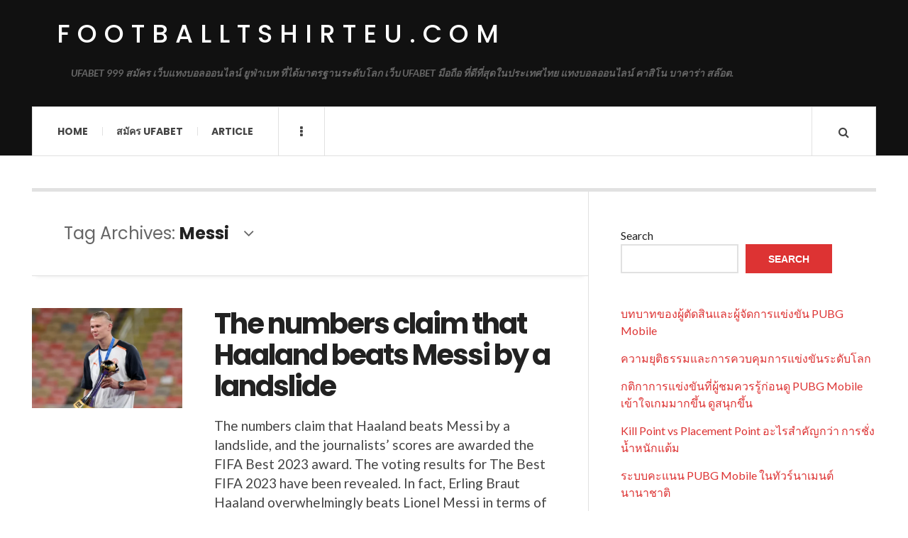

--- FILE ---
content_type: text/html; charset=UTF-8
request_url: https://footballtshirteu.com/tag/messi/
body_size: 13048
content:

<!DOCTYPE html>
<html lang="en-US">
<head>
	<meta charset="UTF-8" />
	<meta name="viewport" content="width=device-width, initial-scale=1" />
    <link rel="pingback" href="https://footballtshirteu.com/xmlrpc.php" />
    <meta name='robots' content='index, follow, max-image-preview:large, max-snippet:-1, max-video-preview:-1' />

	<!-- This site is optimized with the Yoast SEO plugin v20.10 - https://yoast.com/wordpress/plugins/seo/ -->
	<title>Messi Archives - footballtshirteu.com</title>
	<link rel="canonical" href="https://footballtshirteu.com/tag/messi/" />
	<meta property="og:locale" content="en_US" />
	<meta property="og:type" content="article" />
	<meta property="og:title" content="Messi Archives - footballtshirteu.com" />
	<meta property="og:url" content="https://footballtshirteu.com/tag/messi/" />
	<meta property="og:site_name" content="footballtshirteu.com" />
	<meta name="twitter:card" content="summary_large_image" />
	<script type="application/ld+json" class="yoast-schema-graph">{"@context":"https://schema.org","@graph":[{"@type":"CollectionPage","@id":"https://footballtshirteu.com/tag/messi/","url":"https://footballtshirteu.com/tag/messi/","name":"Messi Archives - footballtshirteu.com","isPartOf":{"@id":"https://footballtshirteu.com/#website"},"primaryImageOfPage":{"@id":"https://footballtshirteu.com/tag/messi/#primaryimage"},"image":{"@id":"https://footballtshirteu.com/tag/messi/#primaryimage"},"thumbnailUrl":"https://footballtshirteu.com/wp-content/uploads/2024/01/4.Haaland.webp","breadcrumb":{"@id":"https://footballtshirteu.com/tag/messi/#breadcrumb"},"inLanguage":"en-US"},{"@type":"ImageObject","inLanguage":"en-US","@id":"https://footballtshirteu.com/tag/messi/#primaryimage","url":"https://footballtshirteu.com/wp-content/uploads/2024/01/4.Haaland.webp","contentUrl":"https://footballtshirteu.com/wp-content/uploads/2024/01/4.Haaland.webp","width":1080,"height":608},{"@type":"BreadcrumbList","@id":"https://footballtshirteu.com/tag/messi/#breadcrumb","itemListElement":[{"@type":"ListItem","position":1,"name":"Home","item":"https://footballtshirteu.com/"},{"@type":"ListItem","position":2,"name":"Messi"}]},{"@type":"WebSite","@id":"https://footballtshirteu.com/#website","url":"https://footballtshirteu.com/","name":"footballtshirteu.com","description":"UFABET 999 สมัคร เว็บแทงบอลออนไลน์ ยูฟ่าเบท ที่ได้มาตรฐานระดับโลก เว็บ UFABET มือถือ ที่ดีที่สุดในประเทศไทย แทงบอลออนไลน์ คาสิโน บาคาร่า สล๊อต.","potentialAction":[{"@type":"SearchAction","target":{"@type":"EntryPoint","urlTemplate":"https://footballtshirteu.com/?s={search_term_string}"},"query-input":"required name=search_term_string"}],"inLanguage":"en-US"}]}</script>
	<!-- / Yoast SEO plugin. -->


<link rel='dns-prefetch' href='//fonts.googleapis.com' />
<link rel="alternate" type="application/rss+xml" title="footballtshirteu.com &raquo; Feed" href="https://footballtshirteu.com/feed/" />
<link rel="alternate" type="application/rss+xml" title="footballtshirteu.com &raquo; Comments Feed" href="https://footballtshirteu.com/comments/feed/" />
<link rel="alternate" type="application/rss+xml" title="footballtshirteu.com &raquo; Messi Tag Feed" href="https://footballtshirteu.com/tag/messi/feed/" />
<style id='wp-img-auto-sizes-contain-inline-css' type='text/css'>
img:is([sizes=auto i],[sizes^="auto," i]){contain-intrinsic-size:3000px 1500px}
/*# sourceURL=wp-img-auto-sizes-contain-inline-css */
</style>
<style id='wp-emoji-styles-inline-css' type='text/css'>

	img.wp-smiley, img.emoji {
		display: inline !important;
		border: none !important;
		box-shadow: none !important;
		height: 1em !important;
		width: 1em !important;
		margin: 0 0.07em !important;
		vertical-align: -0.1em !important;
		background: none !important;
		padding: 0 !important;
	}
/*# sourceURL=wp-emoji-styles-inline-css */
</style>
<style id='wp-block-library-inline-css' type='text/css'>
:root{--wp-block-synced-color:#7a00df;--wp-block-synced-color--rgb:122,0,223;--wp-bound-block-color:var(--wp-block-synced-color);--wp-editor-canvas-background:#ddd;--wp-admin-theme-color:#007cba;--wp-admin-theme-color--rgb:0,124,186;--wp-admin-theme-color-darker-10:#006ba1;--wp-admin-theme-color-darker-10--rgb:0,107,160.5;--wp-admin-theme-color-darker-20:#005a87;--wp-admin-theme-color-darker-20--rgb:0,90,135;--wp-admin-border-width-focus:2px}@media (min-resolution:192dpi){:root{--wp-admin-border-width-focus:1.5px}}.wp-element-button{cursor:pointer}:root .has-very-light-gray-background-color{background-color:#eee}:root .has-very-dark-gray-background-color{background-color:#313131}:root .has-very-light-gray-color{color:#eee}:root .has-very-dark-gray-color{color:#313131}:root .has-vivid-green-cyan-to-vivid-cyan-blue-gradient-background{background:linear-gradient(135deg,#00d084,#0693e3)}:root .has-purple-crush-gradient-background{background:linear-gradient(135deg,#34e2e4,#4721fb 50%,#ab1dfe)}:root .has-hazy-dawn-gradient-background{background:linear-gradient(135deg,#faaca8,#dad0ec)}:root .has-subdued-olive-gradient-background{background:linear-gradient(135deg,#fafae1,#67a671)}:root .has-atomic-cream-gradient-background{background:linear-gradient(135deg,#fdd79a,#004a59)}:root .has-nightshade-gradient-background{background:linear-gradient(135deg,#330968,#31cdcf)}:root .has-midnight-gradient-background{background:linear-gradient(135deg,#020381,#2874fc)}:root{--wp--preset--font-size--normal:16px;--wp--preset--font-size--huge:42px}.has-regular-font-size{font-size:1em}.has-larger-font-size{font-size:2.625em}.has-normal-font-size{font-size:var(--wp--preset--font-size--normal)}.has-huge-font-size{font-size:var(--wp--preset--font-size--huge)}.has-text-align-center{text-align:center}.has-text-align-left{text-align:left}.has-text-align-right{text-align:right}.has-fit-text{white-space:nowrap!important}#end-resizable-editor-section{display:none}.aligncenter{clear:both}.items-justified-left{justify-content:flex-start}.items-justified-center{justify-content:center}.items-justified-right{justify-content:flex-end}.items-justified-space-between{justify-content:space-between}.screen-reader-text{border:0;clip-path:inset(50%);height:1px;margin:-1px;overflow:hidden;padding:0;position:absolute;width:1px;word-wrap:normal!important}.screen-reader-text:focus{background-color:#ddd;clip-path:none;color:#444;display:block;font-size:1em;height:auto;left:5px;line-height:normal;padding:15px 23px 14px;text-decoration:none;top:5px;width:auto;z-index:100000}html :where(.has-border-color){border-style:solid}html :where([style*=border-top-color]){border-top-style:solid}html :where([style*=border-right-color]){border-right-style:solid}html :where([style*=border-bottom-color]){border-bottom-style:solid}html :where([style*=border-left-color]){border-left-style:solid}html :where([style*=border-width]){border-style:solid}html :where([style*=border-top-width]){border-top-style:solid}html :where([style*=border-right-width]){border-right-style:solid}html :where([style*=border-bottom-width]){border-bottom-style:solid}html :where([style*=border-left-width]){border-left-style:solid}html :where(img[class*=wp-image-]){height:auto;max-width:100%}:where(figure){margin:0 0 1em}html :where(.is-position-sticky){--wp-admin--admin-bar--position-offset:var(--wp-admin--admin-bar--height,0px)}@media screen and (max-width:600px){html :where(.is-position-sticky){--wp-admin--admin-bar--position-offset:0px}}

/*# sourceURL=wp-block-library-inline-css */
</style><style id='wp-block-heading-inline-css' type='text/css'>
h1:where(.wp-block-heading).has-background,h2:where(.wp-block-heading).has-background,h3:where(.wp-block-heading).has-background,h4:where(.wp-block-heading).has-background,h5:where(.wp-block-heading).has-background,h6:where(.wp-block-heading).has-background{padding:1.25em 2.375em}h1.has-text-align-left[style*=writing-mode]:where([style*=vertical-lr]),h1.has-text-align-right[style*=writing-mode]:where([style*=vertical-rl]),h2.has-text-align-left[style*=writing-mode]:where([style*=vertical-lr]),h2.has-text-align-right[style*=writing-mode]:where([style*=vertical-rl]),h3.has-text-align-left[style*=writing-mode]:where([style*=vertical-lr]),h3.has-text-align-right[style*=writing-mode]:where([style*=vertical-rl]),h4.has-text-align-left[style*=writing-mode]:where([style*=vertical-lr]),h4.has-text-align-right[style*=writing-mode]:where([style*=vertical-rl]),h5.has-text-align-left[style*=writing-mode]:where([style*=vertical-lr]),h5.has-text-align-right[style*=writing-mode]:where([style*=vertical-rl]),h6.has-text-align-left[style*=writing-mode]:where([style*=vertical-lr]),h6.has-text-align-right[style*=writing-mode]:where([style*=vertical-rl]){rotate:180deg}
/*# sourceURL=https://footballtshirteu.com/wp-includes/blocks/heading/style.min.css */
</style>
<style id='wp-block-latest-comments-inline-css' type='text/css'>
ol.wp-block-latest-comments{box-sizing:border-box;margin-left:0}:where(.wp-block-latest-comments:not([style*=line-height] .wp-block-latest-comments__comment)){line-height:1.1}:where(.wp-block-latest-comments:not([style*=line-height] .wp-block-latest-comments__comment-excerpt p)){line-height:1.8}.has-dates :where(.wp-block-latest-comments:not([style*=line-height])),.has-excerpts :where(.wp-block-latest-comments:not([style*=line-height])){line-height:1.5}.wp-block-latest-comments .wp-block-latest-comments{padding-left:0}.wp-block-latest-comments__comment{list-style:none;margin-bottom:1em}.has-avatars .wp-block-latest-comments__comment{list-style:none;min-height:2.25em}.has-avatars .wp-block-latest-comments__comment .wp-block-latest-comments__comment-excerpt,.has-avatars .wp-block-latest-comments__comment .wp-block-latest-comments__comment-meta{margin-left:3.25em}.wp-block-latest-comments__comment-excerpt p{font-size:.875em;margin:.36em 0 1.4em}.wp-block-latest-comments__comment-date{display:block;font-size:.75em}.wp-block-latest-comments .avatar,.wp-block-latest-comments__comment-avatar{border-radius:1.5em;display:block;float:left;height:2.5em;margin-right:.75em;width:2.5em}.wp-block-latest-comments[class*=-font-size] a,.wp-block-latest-comments[style*=font-size] a{font-size:inherit}
/*# sourceURL=https://footballtshirteu.com/wp-includes/blocks/latest-comments/style.min.css */
</style>
<style id='wp-block-latest-posts-inline-css' type='text/css'>
.wp-block-latest-posts{box-sizing:border-box}.wp-block-latest-posts.alignleft{margin-right:2em}.wp-block-latest-posts.alignright{margin-left:2em}.wp-block-latest-posts.wp-block-latest-posts__list{list-style:none}.wp-block-latest-posts.wp-block-latest-posts__list li{clear:both;overflow-wrap:break-word}.wp-block-latest-posts.is-grid{display:flex;flex-wrap:wrap}.wp-block-latest-posts.is-grid li{margin:0 1.25em 1.25em 0;width:100%}@media (min-width:600px){.wp-block-latest-posts.columns-2 li{width:calc(50% - .625em)}.wp-block-latest-posts.columns-2 li:nth-child(2n){margin-right:0}.wp-block-latest-posts.columns-3 li{width:calc(33.33333% - .83333em)}.wp-block-latest-posts.columns-3 li:nth-child(3n){margin-right:0}.wp-block-latest-posts.columns-4 li{width:calc(25% - .9375em)}.wp-block-latest-posts.columns-4 li:nth-child(4n){margin-right:0}.wp-block-latest-posts.columns-5 li{width:calc(20% - 1em)}.wp-block-latest-posts.columns-5 li:nth-child(5n){margin-right:0}.wp-block-latest-posts.columns-6 li{width:calc(16.66667% - 1.04167em)}.wp-block-latest-posts.columns-6 li:nth-child(6n){margin-right:0}}:root :where(.wp-block-latest-posts.is-grid){padding:0}:root :where(.wp-block-latest-posts.wp-block-latest-posts__list){padding-left:0}.wp-block-latest-posts__post-author,.wp-block-latest-posts__post-date{display:block;font-size:.8125em}.wp-block-latest-posts__post-excerpt,.wp-block-latest-posts__post-full-content{margin-bottom:1em;margin-top:.5em}.wp-block-latest-posts__featured-image a{display:inline-block}.wp-block-latest-posts__featured-image img{height:auto;max-width:100%;width:auto}.wp-block-latest-posts__featured-image.alignleft{float:left;margin-right:1em}.wp-block-latest-posts__featured-image.alignright{float:right;margin-left:1em}.wp-block-latest-posts__featured-image.aligncenter{margin-bottom:1em;text-align:center}
/*# sourceURL=https://footballtshirteu.com/wp-includes/blocks/latest-posts/style.min.css */
</style>
<style id='wp-block-search-inline-css' type='text/css'>
.wp-block-search__button{margin-left:10px;word-break:normal}.wp-block-search__button.has-icon{line-height:0}.wp-block-search__button svg{height:1.25em;min-height:24px;min-width:24px;width:1.25em;fill:currentColor;vertical-align:text-bottom}:where(.wp-block-search__button){border:1px solid #ccc;padding:6px 10px}.wp-block-search__inside-wrapper{display:flex;flex:auto;flex-wrap:nowrap;max-width:100%}.wp-block-search__label{width:100%}.wp-block-search.wp-block-search__button-only .wp-block-search__button{box-sizing:border-box;display:flex;flex-shrink:0;justify-content:center;margin-left:0;max-width:100%}.wp-block-search.wp-block-search__button-only .wp-block-search__inside-wrapper{min-width:0!important;transition-property:width}.wp-block-search.wp-block-search__button-only .wp-block-search__input{flex-basis:100%;transition-duration:.3s}.wp-block-search.wp-block-search__button-only.wp-block-search__searchfield-hidden,.wp-block-search.wp-block-search__button-only.wp-block-search__searchfield-hidden .wp-block-search__inside-wrapper{overflow:hidden}.wp-block-search.wp-block-search__button-only.wp-block-search__searchfield-hidden .wp-block-search__input{border-left-width:0!important;border-right-width:0!important;flex-basis:0;flex-grow:0;margin:0;min-width:0!important;padding-left:0!important;padding-right:0!important;width:0!important}:where(.wp-block-search__input){appearance:none;border:1px solid #949494;flex-grow:1;font-family:inherit;font-size:inherit;font-style:inherit;font-weight:inherit;letter-spacing:inherit;line-height:inherit;margin-left:0;margin-right:0;min-width:3rem;padding:8px;text-decoration:unset!important;text-transform:inherit}:where(.wp-block-search__button-inside .wp-block-search__inside-wrapper){background-color:#fff;border:1px solid #949494;box-sizing:border-box;padding:4px}:where(.wp-block-search__button-inside .wp-block-search__inside-wrapper) .wp-block-search__input{border:none;border-radius:0;padding:0 4px}:where(.wp-block-search__button-inside .wp-block-search__inside-wrapper) .wp-block-search__input:focus{outline:none}:where(.wp-block-search__button-inside .wp-block-search__inside-wrapper) :where(.wp-block-search__button){padding:4px 8px}.wp-block-search.aligncenter .wp-block-search__inside-wrapper{margin:auto}.wp-block[data-align=right] .wp-block-search.wp-block-search__button-only .wp-block-search__inside-wrapper{float:right}
/*# sourceURL=https://footballtshirteu.com/wp-includes/blocks/search/style.min.css */
</style>
<style id='wp-block-tag-cloud-inline-css' type='text/css'>
.wp-block-tag-cloud{box-sizing:border-box}.wp-block-tag-cloud.aligncenter{justify-content:center;text-align:center}.wp-block-tag-cloud a{display:inline-block;margin-right:5px}.wp-block-tag-cloud span{display:inline-block;margin-left:5px;text-decoration:none}:root :where(.wp-block-tag-cloud.is-style-outline){display:flex;flex-wrap:wrap;gap:1ch}:root :where(.wp-block-tag-cloud.is-style-outline a){border:1px solid;font-size:unset!important;margin-right:0;padding:1ch 2ch;text-decoration:none!important}
/*# sourceURL=https://footballtshirteu.com/wp-includes/blocks/tag-cloud/style.min.css */
</style>
<style id='wp-block-group-inline-css' type='text/css'>
.wp-block-group{box-sizing:border-box}:where(.wp-block-group.wp-block-group-is-layout-constrained){position:relative}
/*# sourceURL=https://footballtshirteu.com/wp-includes/blocks/group/style.min.css */
</style>
<style id='wp-block-paragraph-inline-css' type='text/css'>
.is-small-text{font-size:.875em}.is-regular-text{font-size:1em}.is-large-text{font-size:2.25em}.is-larger-text{font-size:3em}.has-drop-cap:not(:focus):first-letter{float:left;font-size:8.4em;font-style:normal;font-weight:100;line-height:.68;margin:.05em .1em 0 0;text-transform:uppercase}body.rtl .has-drop-cap:not(:focus):first-letter{float:none;margin-left:.1em}p.has-drop-cap.has-background{overflow:hidden}:root :where(p.has-background){padding:1.25em 2.375em}:where(p.has-text-color:not(.has-link-color)) a{color:inherit}p.has-text-align-left[style*="writing-mode:vertical-lr"],p.has-text-align-right[style*="writing-mode:vertical-rl"]{rotate:180deg}
/*# sourceURL=https://footballtshirteu.com/wp-includes/blocks/paragraph/style.min.css */
</style>
<style id='global-styles-inline-css' type='text/css'>
:root{--wp--preset--aspect-ratio--square: 1;--wp--preset--aspect-ratio--4-3: 4/3;--wp--preset--aspect-ratio--3-4: 3/4;--wp--preset--aspect-ratio--3-2: 3/2;--wp--preset--aspect-ratio--2-3: 2/3;--wp--preset--aspect-ratio--16-9: 16/9;--wp--preset--aspect-ratio--9-16: 9/16;--wp--preset--color--black: #000000;--wp--preset--color--cyan-bluish-gray: #abb8c3;--wp--preset--color--white: #ffffff;--wp--preset--color--pale-pink: #f78da7;--wp--preset--color--vivid-red: #cf2e2e;--wp--preset--color--luminous-vivid-orange: #ff6900;--wp--preset--color--luminous-vivid-amber: #fcb900;--wp--preset--color--light-green-cyan: #7bdcb5;--wp--preset--color--vivid-green-cyan: #00d084;--wp--preset--color--pale-cyan-blue: #8ed1fc;--wp--preset--color--vivid-cyan-blue: #0693e3;--wp--preset--color--vivid-purple: #9b51e0;--wp--preset--gradient--vivid-cyan-blue-to-vivid-purple: linear-gradient(135deg,rgb(6,147,227) 0%,rgb(155,81,224) 100%);--wp--preset--gradient--light-green-cyan-to-vivid-green-cyan: linear-gradient(135deg,rgb(122,220,180) 0%,rgb(0,208,130) 100%);--wp--preset--gradient--luminous-vivid-amber-to-luminous-vivid-orange: linear-gradient(135deg,rgb(252,185,0) 0%,rgb(255,105,0) 100%);--wp--preset--gradient--luminous-vivid-orange-to-vivid-red: linear-gradient(135deg,rgb(255,105,0) 0%,rgb(207,46,46) 100%);--wp--preset--gradient--very-light-gray-to-cyan-bluish-gray: linear-gradient(135deg,rgb(238,238,238) 0%,rgb(169,184,195) 100%);--wp--preset--gradient--cool-to-warm-spectrum: linear-gradient(135deg,rgb(74,234,220) 0%,rgb(151,120,209) 20%,rgb(207,42,186) 40%,rgb(238,44,130) 60%,rgb(251,105,98) 80%,rgb(254,248,76) 100%);--wp--preset--gradient--blush-light-purple: linear-gradient(135deg,rgb(255,206,236) 0%,rgb(152,150,240) 100%);--wp--preset--gradient--blush-bordeaux: linear-gradient(135deg,rgb(254,205,165) 0%,rgb(254,45,45) 50%,rgb(107,0,62) 100%);--wp--preset--gradient--luminous-dusk: linear-gradient(135deg,rgb(255,203,112) 0%,rgb(199,81,192) 50%,rgb(65,88,208) 100%);--wp--preset--gradient--pale-ocean: linear-gradient(135deg,rgb(255,245,203) 0%,rgb(182,227,212) 50%,rgb(51,167,181) 100%);--wp--preset--gradient--electric-grass: linear-gradient(135deg,rgb(202,248,128) 0%,rgb(113,206,126) 100%);--wp--preset--gradient--midnight: linear-gradient(135deg,rgb(2,3,129) 0%,rgb(40,116,252) 100%);--wp--preset--font-size--small: 13px;--wp--preset--font-size--medium: 20px;--wp--preset--font-size--large: 36px;--wp--preset--font-size--x-large: 42px;--wp--preset--spacing--20: 0.44rem;--wp--preset--spacing--30: 0.67rem;--wp--preset--spacing--40: 1rem;--wp--preset--spacing--50: 1.5rem;--wp--preset--spacing--60: 2.25rem;--wp--preset--spacing--70: 3.38rem;--wp--preset--spacing--80: 5.06rem;--wp--preset--shadow--natural: 6px 6px 9px rgba(0, 0, 0, 0.2);--wp--preset--shadow--deep: 12px 12px 50px rgba(0, 0, 0, 0.4);--wp--preset--shadow--sharp: 6px 6px 0px rgba(0, 0, 0, 0.2);--wp--preset--shadow--outlined: 6px 6px 0px -3px rgb(255, 255, 255), 6px 6px rgb(0, 0, 0);--wp--preset--shadow--crisp: 6px 6px 0px rgb(0, 0, 0);}:where(.is-layout-flex){gap: 0.5em;}:where(.is-layout-grid){gap: 0.5em;}body .is-layout-flex{display: flex;}.is-layout-flex{flex-wrap: wrap;align-items: center;}.is-layout-flex > :is(*, div){margin: 0;}body .is-layout-grid{display: grid;}.is-layout-grid > :is(*, div){margin: 0;}:where(.wp-block-columns.is-layout-flex){gap: 2em;}:where(.wp-block-columns.is-layout-grid){gap: 2em;}:where(.wp-block-post-template.is-layout-flex){gap: 1.25em;}:where(.wp-block-post-template.is-layout-grid){gap: 1.25em;}.has-black-color{color: var(--wp--preset--color--black) !important;}.has-cyan-bluish-gray-color{color: var(--wp--preset--color--cyan-bluish-gray) !important;}.has-white-color{color: var(--wp--preset--color--white) !important;}.has-pale-pink-color{color: var(--wp--preset--color--pale-pink) !important;}.has-vivid-red-color{color: var(--wp--preset--color--vivid-red) !important;}.has-luminous-vivid-orange-color{color: var(--wp--preset--color--luminous-vivid-orange) !important;}.has-luminous-vivid-amber-color{color: var(--wp--preset--color--luminous-vivid-amber) !important;}.has-light-green-cyan-color{color: var(--wp--preset--color--light-green-cyan) !important;}.has-vivid-green-cyan-color{color: var(--wp--preset--color--vivid-green-cyan) !important;}.has-pale-cyan-blue-color{color: var(--wp--preset--color--pale-cyan-blue) !important;}.has-vivid-cyan-blue-color{color: var(--wp--preset--color--vivid-cyan-blue) !important;}.has-vivid-purple-color{color: var(--wp--preset--color--vivid-purple) !important;}.has-black-background-color{background-color: var(--wp--preset--color--black) !important;}.has-cyan-bluish-gray-background-color{background-color: var(--wp--preset--color--cyan-bluish-gray) !important;}.has-white-background-color{background-color: var(--wp--preset--color--white) !important;}.has-pale-pink-background-color{background-color: var(--wp--preset--color--pale-pink) !important;}.has-vivid-red-background-color{background-color: var(--wp--preset--color--vivid-red) !important;}.has-luminous-vivid-orange-background-color{background-color: var(--wp--preset--color--luminous-vivid-orange) !important;}.has-luminous-vivid-amber-background-color{background-color: var(--wp--preset--color--luminous-vivid-amber) !important;}.has-light-green-cyan-background-color{background-color: var(--wp--preset--color--light-green-cyan) !important;}.has-vivid-green-cyan-background-color{background-color: var(--wp--preset--color--vivid-green-cyan) !important;}.has-pale-cyan-blue-background-color{background-color: var(--wp--preset--color--pale-cyan-blue) !important;}.has-vivid-cyan-blue-background-color{background-color: var(--wp--preset--color--vivid-cyan-blue) !important;}.has-vivid-purple-background-color{background-color: var(--wp--preset--color--vivid-purple) !important;}.has-black-border-color{border-color: var(--wp--preset--color--black) !important;}.has-cyan-bluish-gray-border-color{border-color: var(--wp--preset--color--cyan-bluish-gray) !important;}.has-white-border-color{border-color: var(--wp--preset--color--white) !important;}.has-pale-pink-border-color{border-color: var(--wp--preset--color--pale-pink) !important;}.has-vivid-red-border-color{border-color: var(--wp--preset--color--vivid-red) !important;}.has-luminous-vivid-orange-border-color{border-color: var(--wp--preset--color--luminous-vivid-orange) !important;}.has-luminous-vivid-amber-border-color{border-color: var(--wp--preset--color--luminous-vivid-amber) !important;}.has-light-green-cyan-border-color{border-color: var(--wp--preset--color--light-green-cyan) !important;}.has-vivid-green-cyan-border-color{border-color: var(--wp--preset--color--vivid-green-cyan) !important;}.has-pale-cyan-blue-border-color{border-color: var(--wp--preset--color--pale-cyan-blue) !important;}.has-vivid-cyan-blue-border-color{border-color: var(--wp--preset--color--vivid-cyan-blue) !important;}.has-vivid-purple-border-color{border-color: var(--wp--preset--color--vivid-purple) !important;}.has-vivid-cyan-blue-to-vivid-purple-gradient-background{background: var(--wp--preset--gradient--vivid-cyan-blue-to-vivid-purple) !important;}.has-light-green-cyan-to-vivid-green-cyan-gradient-background{background: var(--wp--preset--gradient--light-green-cyan-to-vivid-green-cyan) !important;}.has-luminous-vivid-amber-to-luminous-vivid-orange-gradient-background{background: var(--wp--preset--gradient--luminous-vivid-amber-to-luminous-vivid-orange) !important;}.has-luminous-vivid-orange-to-vivid-red-gradient-background{background: var(--wp--preset--gradient--luminous-vivid-orange-to-vivid-red) !important;}.has-very-light-gray-to-cyan-bluish-gray-gradient-background{background: var(--wp--preset--gradient--very-light-gray-to-cyan-bluish-gray) !important;}.has-cool-to-warm-spectrum-gradient-background{background: var(--wp--preset--gradient--cool-to-warm-spectrum) !important;}.has-blush-light-purple-gradient-background{background: var(--wp--preset--gradient--blush-light-purple) !important;}.has-blush-bordeaux-gradient-background{background: var(--wp--preset--gradient--blush-bordeaux) !important;}.has-luminous-dusk-gradient-background{background: var(--wp--preset--gradient--luminous-dusk) !important;}.has-pale-ocean-gradient-background{background: var(--wp--preset--gradient--pale-ocean) !important;}.has-electric-grass-gradient-background{background: var(--wp--preset--gradient--electric-grass) !important;}.has-midnight-gradient-background{background: var(--wp--preset--gradient--midnight) !important;}.has-small-font-size{font-size: var(--wp--preset--font-size--small) !important;}.has-medium-font-size{font-size: var(--wp--preset--font-size--medium) !important;}.has-large-font-size{font-size: var(--wp--preset--font-size--large) !important;}.has-x-large-font-size{font-size: var(--wp--preset--font-size--x-large) !important;}
/*# sourceURL=global-styles-inline-css */
</style>

<style id='classic-theme-styles-inline-css' type='text/css'>
/*! This file is auto-generated */
.wp-block-button__link{color:#fff;background-color:#32373c;border-radius:9999px;box-shadow:none;text-decoration:none;padding:calc(.667em + 2px) calc(1.333em + 2px);font-size:1.125em}.wp-block-file__button{background:#32373c;color:#fff;text-decoration:none}
/*# sourceURL=/wp-includes/css/classic-themes.min.css */
</style>
<link rel='stylesheet' id='ac_style-css' href='https://footballtshirteu.com/wp-content/themes/justwrite/style.css?ver=2.0.3.6' type='text/css' media='all' />
<link rel='stylesheet' id='ac_icons-css' href='https://footballtshirteu.com/wp-content/themes/justwrite/assets/icons/css/font-awesome.min.css?ver=4.7.0' type='text/css' media='all' />
<link rel='stylesheet' id='ac_webfonts_style5-css' href='//fonts.googleapis.com/css?family=Poppins%3A400%2C500%2C700%7CLato%3A400%2C700%2C900%2C400italic%2C700italic' type='text/css' media='all' />
<link rel='stylesheet' id='ac_webfonts_selected-style5-css' href='https://footballtshirteu.com/wp-content/themes/justwrite/assets/css/font-style5.css' type='text/css' media='all' />
<script type="text/javascript" src="https://footballtshirteu.com/wp-includes/js/jquery/jquery.min.js?ver=3.7.1" id="jquery-core-js"></script>
<script type="text/javascript" src="https://footballtshirteu.com/wp-includes/js/jquery/jquery-migrate.min.js?ver=3.4.1" id="jquery-migrate-js"></script>
<script type="text/javascript" src="https://footballtshirteu.com/wp-content/themes/justwrite/assets/js/html5.js?ver=3.7.0" id="ac_js_html5-js"></script>
<link rel="https://api.w.org/" href="https://footballtshirteu.com/wp-json/" /><link rel="alternate" title="JSON" type="application/json" href="https://footballtshirteu.com/wp-json/wp/v2/tags/23" /><link rel="EditURI" type="application/rsd+xml" title="RSD" href="https://footballtshirteu.com/xmlrpc.php?rsd" />
<meta name="generator" content="WordPress 6.9" />
      <!-- Customizer - Saved Styles-->
      <style type="text/css">
						
			</style><!-- END Customizer - Saved Styles -->
	</head>

<body class="archive tag tag-messi tag-23 wp-theme-justwrite">

<header id="main-header" class="header-wrap">

<div class="wrap">

	<div class="top logo-text clearfix">
    
    	<div class="logo logo-text">
        	<a href="https://footballtshirteu.com" title="footballtshirteu.com" class="logo-contents logo-text">footballtshirteu.com</a>
                        <h2 class="description">UFABET 999 สมัคร เว็บแทงบอลออนไลน์ ยูฟ่าเบท ที่ได้มาตรฐานระดับโลก เว็บ UFABET มือถือ ที่ดีที่สุดในประเทศไทย แทงบอลออนไลน์ คาสิโน บาคาร่า สล๊อต.</h2>
                    </div><!-- END .logo -->
        
                
    </div><!-- END .top -->
    
    
    <nav class="menu-wrap" role="navigation">
		<ul class="menu-main mobile-menu superfish"><li id="menu-item-11" class="menu-item menu-item-type-custom menu-item-object-custom menu-item-home menu-item-11"><a href="https://footballtshirteu.com">Home</a></li>
<li id="menu-item-12" class="menu-item menu-item-type-custom menu-item-object-custom menu-item-12"><a href="https://ufabet999.com">สมัคร ufabet</a></li>
<li id="menu-item-14" class="menu-item menu-item-type-taxonomy menu-item-object-category menu-item-14"><a href="https://footballtshirteu.com/category/article/">Article</a></li>
</ul>        
        <a href="#" class="mobile-menu-button"><i class="fa fa-navicon"></i> </a>
                        <a href="#" class="browse-more" id="browse-more"><i class="fa fa-ellipsis-v"></i> </a>
                        <a href="#" class="search-button"><i class="fa fa-search"></i> </a>
        <ul class="header-social-icons clearfix"><li><a href="https://footballtshirteu.com/feed/" class="social-btn right rss"><i class="fa fa-rss"></i> </a></li></ul><!-- END .header-social-icons -->        
        
        
        <div class="search-wrap nobs">
        	<form role="search" id="header-search" method="get" class="search-form" action="https://footballtshirteu.com/">
            	<input type="submit" class="search-submit" value="Search" />
            	<div class="field-wrap">
					<input type="search" class="search-field" placeholder="type your keywords ..." value="" name="s" title="Search for:" />
				</div>
			</form>
        </div><!-- END .search-wrap -->
        
    </nav><!-- END .menu-wrap -->
    
        
</div><!-- END .wrap -->
</header><!-- END .header-wrap -->


<div class="wrap" id="content-wrap">


<section class="container main-section clearfix">
	
    
<section class="mini-sidebar">
		<header class="browse-by-wrap clearfix">
    	<h2 class="browse-by-title">Browse By</h2>
        <a href="#" class="close-browse-by"><i class="fa fa-times"></i></a>
    </header><!-- END .browse-by -->
    
        
             
	<aside class="side-box">
		<h3 class="sidebar-heading">Archives</h3>
		<nav class="sb-content clearfix">
			<ul class="normal-list">
					<li><a href='https://footballtshirteu.com/2026/01/'>January 2026</a></li>
	<li><a href='https://footballtshirteu.com/2025/12/'>December 2025</a></li>
	<li><a href='https://footballtshirteu.com/2025/11/'>November 2025</a></li>
	<li><a href='https://footballtshirteu.com/2025/10/'>October 2025</a></li>
	<li><a href='https://footballtshirteu.com/2025/09/'>September 2025</a></li>
	<li><a href='https://footballtshirteu.com/2025/08/'>August 2025</a></li>
	<li><a href='https://footballtshirteu.com/2025/07/'>July 2025</a></li>
	<li><a href='https://footballtshirteu.com/2025/05/'>May 2025</a></li>
	<li><a href='https://footballtshirteu.com/2025/03/'>March 2025</a></li>
	<li><a href='https://footballtshirteu.com/2025/01/'>January 2025</a></li>
	<li><a href='https://footballtshirteu.com/2024/12/'>December 2024</a></li>
	<li><a href='https://footballtshirteu.com/2024/11/'>November 2024</a></li>
			</ul>
		</nav><!-- END .sb-content -->
	</aside><!-- END .sidebox -->
    
    <div class="side-box larger">
    		<h3 class="sidebar-heading">Calendar</h3>
            <div class="sb-content clearfix">
            	<table id="wp-calendar" class="wp-calendar-table">
	<caption>January 2026</caption>
	<thead>
	<tr>
		<th scope="col" aria-label="Monday">M</th>
		<th scope="col" aria-label="Tuesday">T</th>
		<th scope="col" aria-label="Wednesday">W</th>
		<th scope="col" aria-label="Thursday">T</th>
		<th scope="col" aria-label="Friday">F</th>
		<th scope="col" aria-label="Saturday">S</th>
		<th scope="col" aria-label="Sunday">S</th>
	</tr>
	</thead>
	<tbody>
	<tr>
		<td colspan="3" class="pad">&nbsp;</td><td>1</td><td>2</td><td>3</td><td>4</td>
	</tr>
	<tr>
		<td>5</td><td>6</td><td>7</td><td>8</td><td>9</td><td>10</td><td>11</td>
	</tr>
	<tr>
		<td><a href="https://footballtshirteu.com/2026/01/12/" aria-label="Posts published on January 12, 2026">12</a></td><td><a href="https://footballtshirteu.com/2026/01/13/" aria-label="Posts published on January 13, 2026">13</a></td><td><a href="https://footballtshirteu.com/2026/01/14/" aria-label="Posts published on January 14, 2026">14</a></td><td><a href="https://footballtshirteu.com/2026/01/15/" aria-label="Posts published on January 15, 2026">15</a></td><td><a href="https://footballtshirteu.com/2026/01/16/" aria-label="Posts published on January 16, 2026">16</a></td><td><a href="https://footballtshirteu.com/2026/01/17/" aria-label="Posts published on January 17, 2026">17</a></td><td>18</td>
	</tr>
	<tr>
		<td id="today">19</td><td>20</td><td>21</td><td>22</td><td>23</td><td>24</td><td>25</td>
	</tr>
	<tr>
		<td>26</td><td>27</td><td>28</td><td>29</td><td>30</td><td>31</td>
		<td class="pad" colspan="1">&nbsp;</td>
	</tr>
	</tbody>
	</table><nav aria-label="Previous and next months" class="wp-calendar-nav">
		<span class="wp-calendar-nav-prev"><a href="https://footballtshirteu.com/2025/12/">&laquo; Dec</a></span>
		<span class="pad">&nbsp;</span>
		<span class="wp-calendar-nav-next">&nbsp;</span>
	</nav>		</div><!-- END .sb-content -->
	</div><!-- END .sidebox -->
    
    <div class="wrap-over-1600">
    	<!-- 
        	 If you want to add something in this sidebar please place your code bellow. 
        	 It will show up only when your screen resolution is above 1600 pixels.	
		-->
		
                
    </div><!-- END .wrap-over-1600 -->
    </section><!-- END .mini-sidebar -->

<div class="mini-sidebar-bg"></div>
    
    <div class="wrap-template-1 clearfix">
    
    <section class="content-wrap with-title" role="main">
    
    	<header class="main-page-title">
        	<h1 class="page-title">Tag Archives: <span>Messi</span><i class="fa fa-angle-down"></i> </h1>
        </header>
    
    	<div class="posts-wrap clearfix">
        
        
<article id="post-176" class="post-template-1 clearfix post-176 post type-post status-publish format-standard has-post-thumbnail hentry category-sportnews-and-football tag-barcelona tag-erling-braut-haaland tag-haaland tag-kylian-mbappe tag-lionel-messi tag-messi tag-the-ballon-dor-2023-world tag-the-best-fifa-football-awards-2023 tag-the-top-striker-of-manchester-city tag-ufabet">
		<figure class="post-thumbnail">
    	<img width="600" height="400" src="https://footballtshirteu.com/wp-content/uploads/2024/01/4.Haaland-600x400.webp" class="attachment-ac-post-thumbnail size-ac-post-thumbnail wp-post-image" alt="" decoding="async" fetchpriority="high" srcset="https://footballtshirteu.com/wp-content/uploads/2024/01/4.Haaland-600x400.webp 600w, https://footballtshirteu.com/wp-content/uploads/2024/01/4.Haaland-210x140.webp 210w" sizes="(max-width: 600px) 100vw, 600px" />	</figure>
    	<div class="post-content">
    	<h2 class="title"><a href="https://footballtshirteu.com/sportnews-and-football/the-numbers-claim-that-haaland-beats-messi-by-a-landslide/" rel="bookmark">The numbers claim that Haaland beats Messi by a landslide</a></h2>		<p>The numbers claim that Haaland beats Messi by a landslide, and the journalists&#8217; scores are awarded the FIFA Best 2023 award. The voting results for The Best FIFA 2023 have been revealed. In fact, Erling Braut Haaland overwhelmingly beats Lionel Messi in terms of votes</p>
        <footer class="details">
        	<span class="post-small-button left p-read-more" id="share-176-rm">
            	<a href="https://footballtshirteu.com/sportnews-and-football/the-numbers-claim-that-haaland-beats-messi-by-a-landslide/" rel="nofollow" title="Read More..."><i class="fa fa-ellipsis-h fa-lg"></i></a>
			</span>
                        <time class="detail left index-post-date" datetime="2024-01-20">Jan 20, 2024</time>
			<span class="detail left index-post-author"><em>by</em> <a href="https://footballtshirteu.com/author/admin/" title="Posts by admin" rel="author">admin</a></span>
			<span class="detail left index-post-category"><em>in</em> <a href="https://footballtshirteu.com/category/sportnews-and-football/" title="View all posts in Sportnews and Football" >Sportnews and Football</a> </span>		</footer><!-- END .details -->
	</div><!-- END .post-content -->
</article><!-- END #post-176 .post-template-1 -->

<article id="post-59" class="post-template-1 clearfix post-59 post type-post status-publish format-standard has-post-thumbnail hentry category-sportnews-and-football tag-barcelona tag-football tag-manchester-united tag-messi tag-sergio-aguero tag-sportnews">
		<figure class="post-thumbnail">
    	<img width="590" height="400" src="https://footballtshirteu.com/wp-content/uploads/2021/09/20210531_183638-590x400.jpg" class="attachment-ac-post-thumbnail size-ac-post-thumbnail wp-post-image" alt="Sergio Aguero has emphasized that he would like to join Barcelona" decoding="async" />	</figure>
    	<div class="post-content">
    	<h2 class="title"><a href="https://footballtshirteu.com/sportnews-and-football/sergio-aguero-has-emphasized-that-he-would-like-to-join-barcelona/" rel="bookmark">Sergio Aguero has emphasized that he would like to join Barcelona</a></h2>		<p>Sergio Aguero has emphasized that he would like to join Barcelona. ​​Regardless of the money and the situation at the club. Argentine striker Sergio Aguero has insisted he wants to move to Azul Grana regardless of matters. And circumstances, particularly on Messi previously revealed with &#8216;Mundo</p>
        <footer class="details">
        	<span class="post-small-button left p-read-more" id="share-59-rm">
            	<a href="https://footballtshirteu.com/sportnews-and-football/sergio-aguero-has-emphasized-that-he-would-like-to-join-barcelona/" rel="nofollow" title="Read More..."><i class="fa fa-ellipsis-h fa-lg"></i></a>
			</span>
                        <time class="detail left index-post-date" datetime="2021-09-22">Sep 22, 2021</time>
			<span class="detail left index-post-author"><em>by</em> <a href="https://footballtshirteu.com/author/admin/" title="Posts by admin" rel="author">admin</a></span>
			<span class="detail left index-post-category"><em>in</em> <a href="https://footballtshirteu.com/category/sportnews-and-football/" title="View all posts in Sportnews and Football" >Sportnews and Football</a> </span>		</footer><!-- END .details -->
	</div><!-- END .post-content -->
</article><!-- END #post-59 .post-template-1 -->

<article id="post-38" class="post-template-1 clearfix post-38 post type-post status-publish format-standard has-post-thumbnail hentry category-sportnews-and-football tag-barcelona tag-football tag-messi tag-sergio-aguero tag-sportnews">
		<figure class="post-thumbnail">
    	<img width="600" height="400" src="https://footballtshirteu.com/wp-content/uploads/2021/09/4MfNZB_0boUTAgH00-600x400.jpg" class="attachment-ac-post-thumbnail size-ac-post-thumbnail wp-post-image" alt="Barcelona forward Sergio Aguero has revealed the reason for rejecting the number 10 shirt offered by the club following the departure of Lionel Messi." decoding="async" srcset="https://footballtshirteu.com/wp-content/uploads/2021/09/4MfNZB_0boUTAgH00-600x400.jpg 600w, https://footballtshirteu.com/wp-content/uploads/2021/09/4MfNZB_0boUTAgH00-210x140.jpg 210w" sizes="(max-width: 600px) 100vw, 600px" />	</figure>
    	<div class="post-content">
    	<h2 class="title"><a href="https://footballtshirteu.com/sportnews-and-football/sergio-aguero-has-revealed-the-reason-for-rejecting-the-number-10/" rel="bookmark">Sergio Aguero has revealed the reason for rejecting the number 10</a></h2>		<p>Barcelona forward Sergio Aguero has revealed the reason for rejecting the number 10 shirt offered by the club following the departure of Lionel Messi. &nbsp; &nbsp; &nbsp; &nbsp;&nbsp; The Argentine captain&#8217;s departure leaves the number 10 vacant, which Aguero reveals that the team offered him</p>
        <footer class="details">
        	<span class="post-small-button left p-read-more" id="share-38-rm">
            	<a href="https://footballtshirteu.com/sportnews-and-football/sergio-aguero-has-revealed-the-reason-for-rejecting-the-number-10/" rel="nofollow" title="Read More..."><i class="fa fa-ellipsis-h fa-lg"></i></a>
			</span>
                        <time class="detail left index-post-date" datetime="2021-09-15">Sep 15, 2021</time>
			<span class="detail left index-post-author"><em>by</em> <a href="https://footballtshirteu.com/author/admin/" title="Posts by admin" rel="author">admin</a></span>
			<span class="detail left index-post-category"><em>in</em> <a href="https://footballtshirteu.com/category/sportnews-and-football/" title="View all posts in Sportnews and Football" >Sportnews and Football</a> </span>		</footer><!-- END .details -->
	</div><!-- END .post-content -->
</article><!-- END #post-38 .post-template-1 -->
        
        </div><!-- END .posts-wrap -->
        
                
    </section><!-- END .content-wrap -->
    
    
<section class="sidebar clearfix">
	<aside id="block-2" class="side-box clearfix widget widget_block widget_search"><div class="sb-content clearfix"><form role="search" method="get" action="https://footballtshirteu.com/" class="wp-block-search__button-outside wp-block-search__text-button wp-block-search"    ><label class="wp-block-search__label" for="wp-block-search__input-1" >Search</label><div class="wp-block-search__inside-wrapper" ><input class="wp-block-search__input" id="wp-block-search__input-1" placeholder="" value="" type="search" name="s" required /><button aria-label="Search" class="wp-block-search__button wp-element-button" type="submit" >Search</button></div></form></div></aside><!-- END .sidebox .widget --><aside id="block-3" class="side-box clearfix widget widget_block"><div class="sb-content clearfix">
<div class="wp-block-group"><div class="wp-block-group__inner-container is-layout-flow wp-block-group-is-layout-flow"><ul class="wp-block-latest-posts__list wp-block-latest-posts"><li><a class="wp-block-latest-posts__post-title" href="https://footballtshirteu.com/game-casino/%e0%b8%9a%e0%b8%97%e0%b8%9a%e0%b8%b2%e0%b8%97%e0%b8%82%e0%b8%ad%e0%b8%87%e0%b8%9c%e0%b8%b9%e0%b9%89%e0%b8%95%e0%b8%b1%e0%b8%94%e0%b8%aa%e0%b8%b4%e0%b8%99%e0%b9%81%e0%b8%a5%e0%b8%b0%e0%b8%9c%e0%b8%b9/">บทบาทของผู้ตัดสินและผู้จัดการแข่งขัน PUBG Mobile</a></li>
<li><a class="wp-block-latest-posts__post-title" href="https://footballtshirteu.com/game-casino/%e0%b8%84%e0%b8%a7%e0%b8%b2%e0%b8%a1%e0%b8%a2%e0%b8%b8%e0%b8%95%e0%b8%b4%e0%b8%98%e0%b8%a3%e0%b8%a3%e0%b8%a1%e0%b9%81%e0%b8%a5%e0%b8%b0%e0%b8%81%e0%b8%b2%e0%b8%a3%e0%b8%84%e0%b8%a7%e0%b8%9a%e0%b8%84/">ความยุติธรรมและการควบคุมการแข่งขันระดับโลก</a></li>
<li><a class="wp-block-latest-posts__post-title" href="https://footballtshirteu.com/game-casino/%e0%b8%81%e0%b8%95%e0%b8%b4%e0%b8%81%e0%b8%b2%e0%b8%81%e0%b8%b2%e0%b8%a3%e0%b9%81%e0%b8%82%e0%b9%88%e0%b8%87%e0%b8%82%e0%b8%b1%e0%b8%99%e0%b8%97%e0%b8%b5%e0%b9%88%e0%b8%9c%e0%b8%b9%e0%b9%89%e0%b8%8a/">กติกาการแข่งขันที่ผู้ชมควรรู้ก่อนดู PUBG Mobile เข้าใจเกมมากขึ้น ดูสนุกขึ้น</a></li>
<li><a class="wp-block-latest-posts__post-title" href="https://footballtshirteu.com/game-casino/kill-point-vs-placement-point-%e0%b8%ad%e0%b8%b0%e0%b9%84%e0%b8%a3%e0%b8%aa%e0%b8%b3%e0%b8%84%e0%b8%b1%e0%b8%8d%e0%b8%81%e0%b8%a7%e0%b9%88%e0%b8%b2-%e0%b8%81%e0%b8%b2%e0%b8%a3%e0%b8%8a%e0%b8%b1/">Kill Point vs Placement Point อะไรสำคัญกว่า การชั่งน้ำหนักแต้ม</a></li>
<li><a class="wp-block-latest-posts__post-title" href="https://footballtshirteu.com/game-casino/%e0%b8%a3%e0%b8%b0%e0%b8%9a%e0%b8%9a%e0%b8%84%e0%b8%b0%e0%b9%81%e0%b8%99%e0%b8%99-pubg-mobile-%e0%b9%83%e0%b8%99%e0%b8%97%e0%b8%b1%e0%b8%a7%e0%b8%a3%e0%b9%8c%e0%b8%99%e0%b8%b2%e0%b9%80%e0%b8%a1/">ระบบคะแนน PUBG Mobile ในทัวร์นาเมนต์นานาชาติ</a></li>
</ul></div></div>
</div></aside><!-- END .sidebox .widget --><aside id="block-4" class="side-box clearfix widget widget_block"><div class="sb-content clearfix">
<div class="wp-block-group"><div class="wp-block-group__inner-container is-layout-flow wp-block-group-is-layout-flow"><div class="no-comments wp-block-latest-comments">No comments to show.</div></div></div>
</div></aside><!-- END .sidebox .widget --><aside id="block-7" class="side-box clearfix widget widget_block widget_tag_cloud"><div class="sb-content clearfix"><p class="wp-block-tag-cloud"><a href="https://footballtshirteu.com/tag/arsenal/" class="tag-cloud-link tag-link-20 tag-link-position-1" style="font-size: 14.106382978723pt;" aria-label="Arsenal (12 items)">Arsenal</a>
<a href="https://footballtshirteu.com/tag/aston-villa/" class="tag-cloud-link tag-link-45 tag-link-position-2" style="font-size: 12.468085106383pt;" aria-label="Aston villa (9 items)">Aston villa</a>
<a href="https://footballtshirteu.com/tag/barcelona/" class="tag-cloud-link tag-link-22 tag-link-position-3" style="font-size: 15.446808510638pt;" aria-label="Barcelona (15 items)">Barcelona</a>
<a href="https://footballtshirteu.com/tag/benefits/" class="tag-cloud-link tag-link-166 tag-link-position-4" style="font-size: 10.234042553191pt;" aria-label="benefits (6 items)">benefits</a>
<a href="https://footballtshirteu.com/tag/body/" class="tag-cloud-link tag-link-158 tag-link-position-5" style="font-size: 11.723404255319pt;" aria-label="body (8 items)">body</a>
<a href="https://footballtshirteu.com/tag/challenge/" class="tag-cloud-link tag-link-520 tag-link-position-6" style="font-size: 10.234042553191pt;" aria-label="Challenge (6 items)">Challenge</a>
<a href="https://footballtshirteu.com/tag/champion/" class="tag-cloud-link tag-link-521 tag-link-position-7" style="font-size: 10.978723404255pt;" aria-label="Champion (7 items)">Champion</a>
<a href="https://footballtshirteu.com/tag/chelsea/" class="tag-cloud-link tag-link-27 tag-link-position-8" style="font-size: 15.893617021277pt;" aria-label="chelsea (16 items)">chelsea</a>
<a href="https://footballtshirteu.com/tag/crystal-palace/" class="tag-cloud-link tag-link-48 tag-link-position-9" style="font-size: 11.723404255319pt;" aria-label="Crystal Palace (8 items)">Crystal Palace</a>
<a href="https://footballtshirteu.com/tag/dirt-track/" class="tag-cloud-link tag-link-516 tag-link-position-10" style="font-size: 10.234042553191pt;" aria-label="Dirt Track (6 items)">Dirt Track</a>
<a href="https://footballtshirteu.com/tag/disease/" class="tag-cloud-link tag-link-169 tag-link-position-11" style="font-size: 9.1914893617021pt;" aria-label="disease (5 items)">disease</a>
<a href="https://footballtshirteu.com/tag/drink/" class="tag-cloud-link tag-link-152 tag-link-position-12" style="font-size: 10.234042553191pt;" aria-label="drink (6 items)">drink</a>
<a href="https://footballtshirteu.com/tag/driver/" class="tag-cloud-link tag-link-518 tag-link-position-13" style="font-size: 10.234042553191pt;" aria-label="Driver (6 items)">Driver</a>
<a href="https://footballtshirteu.com/tag/easycook/" class="tag-cloud-link tag-link-170 tag-link-position-14" style="font-size: 9.1914893617021pt;" aria-label="easycook (5 items)">easycook</a>
<a href="https://footballtshirteu.com/tag/fitness/" class="tag-cloud-link tag-link-167 tag-link-position-15" style="font-size: 9.1914893617021pt;" aria-label="fitness (5 items)">fitness</a>
<a href="https://footballtshirteu.com/tag/food/" class="tag-cloud-link tag-link-168 tag-link-position-16" style="font-size: 10.978723404255pt;" aria-label="food (7 items)">food</a>
<a href="https://footballtshirteu.com/tag/football/" class="tag-cloud-link tag-link-6 tag-link-position-17" style="font-size: 19.765957446809pt;" aria-label="Football (30 items)">Football</a>
<a href="https://footballtshirteu.com/tag/goodlife/" class="tag-cloud-link tag-link-160 tag-link-position-18" style="font-size: 10.234042553191pt;" aria-label="Goodlife (6 items)">Goodlife</a>
<a href="https://footballtshirteu.com/tag/health/" class="tag-cloud-link tag-link-58 tag-link-position-19" style="font-size: 13.063829787234pt;" aria-label="Health (10 items)">Health</a>
<a href="https://footballtshirteu.com/tag/health-care/" class="tag-cloud-link tag-link-161 tag-link-position-20" style="font-size: 10.234042553191pt;" aria-label="health care (6 items)">health care</a>
<a href="https://footballtshirteu.com/tag/healthy/" class="tag-cloud-link tag-link-162 tag-link-position-21" style="font-size: 13.063829787234pt;" aria-label="healthy (10 items)">healthy</a>
<a href="https://footballtshirteu.com/tag/humen/" class="tag-cloud-link tag-link-172 tag-link-position-22" style="font-size: 9.1914893617021pt;" aria-label="humen (5 items)">humen</a>
<a href="https://footballtshirteu.com/tag/inter-milan/" class="tag-cloud-link tag-link-50 tag-link-position-23" style="font-size: 11.723404255319pt;" aria-label="Inter Milan (8 items)">Inter Milan</a>
<a href="https://footballtshirteu.com/tag/juventus/" class="tag-cloud-link tag-link-34 tag-link-position-24" style="font-size: 12.468085106383pt;" aria-label="Juventus (9 items)">Juventus</a>
<a href="https://footballtshirteu.com/tag/liverpool/" class="tag-cloud-link tag-link-37 tag-link-position-25" style="font-size: 14.106382978723pt;" aria-label="Liverpool (12 items)">Liverpool</a>
<a href="https://footballtshirteu.com/tag/manchester-united/" class="tag-cloud-link tag-link-9 tag-link-position-26" style="font-size: 18.425531914894pt;" aria-label="Manchester United (24 items)">Manchester United</a>
<a href="https://footballtshirteu.com/tag/motorsport/" class="tag-cloud-link tag-link-517 tag-link-position-27" style="font-size: 12.468085106383pt;" aria-label="Motorsport (9 items)">Motorsport</a>
<a href="https://footballtshirteu.com/tag/premier-league/" class="tag-cloud-link tag-link-46 tag-link-position-28" style="font-size: 15.893617021277pt;" aria-label="Premier League (16 items)">Premier League</a>
<a href="https://footballtshirteu.com/tag/psg/" class="tag-cloud-link tag-link-51 tag-link-position-29" style="font-size: 10.978723404255pt;" aria-label="PSG (7 items)">PSG</a>
<a href="https://footballtshirteu.com/tag/race/" class="tag-cloud-link tag-link-515 tag-link-position-30" style="font-size: 10.234042553191pt;" aria-label="Race (6 items)">Race</a>
<a href="https://footballtshirteu.com/tag/rallycross/" class="tag-cloud-link tag-link-485 tag-link-position-31" style="font-size: 11.723404255319pt;" aria-label="Rallycross (8 items)">Rallycross</a>
<a href="https://footballtshirteu.com/tag/recipes/" class="tag-cloud-link tag-link-171 tag-link-position-32" style="font-size: 9.1914893617021pt;" aria-label="Recipes (5 items)">Recipes</a>
<a href="https://footballtshirteu.com/tag/speed/" class="tag-cloud-link tag-link-519 tag-link-position-33" style="font-size: 10.234042553191pt;" aria-label="Speed (6 items)">Speed</a>
<a href="https://footballtshirteu.com/tag/sportnews/" class="tag-cloud-link tag-link-7 tag-link-position-34" style="font-size: 19.765957446809pt;" aria-label="sportnews (30 items)">sportnews</a>
<a href="https://footballtshirteu.com/tag/sportonline/" class="tag-cloud-link tag-link-47 tag-link-position-35" style="font-size: 11.723404255319pt;" aria-label="sportonline (8 items)">sportonline</a>
<a href="https://footballtshirteu.com/tag/spurs/" class="tag-cloud-link tag-link-52 tag-link-position-36" style="font-size: 10.978723404255pt;" aria-label="Spurs (7 items)">Spurs</a>
<a href="https://footballtshirteu.com/tag/ufabet/" class="tag-cloud-link tag-link-49 tag-link-position-37" style="font-size: 22pt;" aria-label="ufabet (43 items)">ufabet</a>
<a href="https://footballtshirteu.com/tag/vitamin-c/" class="tag-cloud-link tag-link-62 tag-link-position-38" style="font-size: 8pt;" aria-label="Vitamin C (4 items)">Vitamin C</a>
<a href="https://footballtshirteu.com/tag/west-ham/" class="tag-cloud-link tag-link-38 tag-link-position-39" style="font-size: 13.659574468085pt;" aria-label="West Ham (11 items)">West Ham</a>
<a href="https://footballtshirteu.com/tag/%e0%b8%81%e0%b8%b2%e0%b8%a3%e0%b9%81%e0%b8%82%e0%b9%88%e0%b8%87%e0%b8%82%e0%b8%b1%e0%b8%99/" class="tag-cloud-link tag-link-483 tag-link-position-40" style="font-size: 10.978723404255pt;" aria-label="การแข่งขัน (7 items)">การแข่งขัน</a>
<a href="https://footballtshirteu.com/tag/%e0%b8%84%e0%b8%a7%e0%b8%b2%e0%b8%a1%e0%b9%80%e0%b8%a3%e0%b9%87%e0%b8%a7/" class="tag-cloud-link tag-link-496 tag-link-position-41" style="font-size: 12.468085106383pt;" aria-label="ความเร็ว (9 items)">ความเร็ว</a>
<a href="https://footballtshirteu.com/tag/%e0%b8%99%e0%b8%b1%e0%b8%81%e0%b8%82%e0%b8%b1%e0%b8%9a/" class="tag-cloud-link tag-link-514 tag-link-position-42" style="font-size: 10.234042553191pt;" aria-label="นักขับ (6 items)">นักขับ</a>
<a href="https://footballtshirteu.com/tag/%e0%b8%aa%e0%b8%99%e0%b8%b2%e0%b8%a1%e0%b8%94%e0%b8%b4%e0%b8%99/" class="tag-cloud-link tag-link-513 tag-link-position-43" style="font-size: 10.234042553191pt;" aria-label="สนามดิน (6 items)">สนามดิน</a>
<a href="https://footballtshirteu.com/tag/%e0%b9%80%e0%b8%aa%e0%b9%89%e0%b8%99%e0%b8%97%e0%b8%b2%e0%b8%87%e0%b8%aa%e0%b8%b2%e0%b8%a2%e0%b8%94%e0%b8%b4%e0%b8%9a/" class="tag-cloud-link tag-link-512 tag-link-position-44" style="font-size: 10.234042553191pt;" aria-label="เส้นทางสายดิบ (6 items)">เส้นทางสายดิบ</a>
<a href="https://footballtshirteu.com/tag/%e0%b9%81%e0%b8%a3%e0%b8%a5%e0%b8%a5%e0%b8%b5%e0%b8%84%e0%b8%a3%e0%b8%ad%e0%b8%aa/" class="tag-cloud-link tag-link-511 tag-link-position-45" style="font-size: 10.234042553191pt;" aria-label="แรลลีครอส (6 items)">แรลลีครอส</a></p></div></aside><!-- END .sidebox .widget --><!-- END Sidebar Widgets -->
</section><!-- END .sidebar -->    
    </div><!-- END .wrap-template-1 -->
    
</section><!-- END .container -->



<footer id="main-footer" class="footer-wrap clearfix">
    <aside class="footer-credits">
        <a href="https://footballtshirteu.com" title="footballtshirteu.com" rel="nofollow" class="blog-title">footballtshirteu.com</a>
        <strong class="copyright">Copyright 2021 UFABET999. All rights reserved.</strong>
                        </aside><!-- END .footer-credits -->
    <a href="#" class="back-to-top"><i class="fa fa-angle-up"></i> </a>
</footer><!-- END .footer-wrap -->
</div><!-- END .wrap -->

<script type="speculationrules">
{"prefetch":[{"source":"document","where":{"and":[{"href_matches":"/*"},{"not":{"href_matches":["/wp-*.php","/wp-admin/*","/wp-content/uploads/*","/wp-content/*","/wp-content/plugins/*","/wp-content/themes/justwrite/*","/*\\?(.+)"]}},{"not":{"selector_matches":"a[rel~=\"nofollow\"]"}},{"not":{"selector_matches":".no-prefetch, .no-prefetch a"}}]},"eagerness":"conservative"}]}
</script>
<script type="text/javascript" src="https://footballtshirteu.com/wp-content/themes/justwrite/assets/js/jquery.fitvids.js?ver=1.1" id="ac_js_fitvids-js"></script>
<script type="text/javascript" src="https://footballtshirteu.com/wp-content/themes/justwrite/assets/js/menu-dropdown.js?ver=1.4.8" id="ac_js_menudropdown-js"></script>
<script type="text/javascript" src="https://footballtshirteu.com/wp-content/themes/justwrite/assets/js/myscripts.js?ver=1.0.6" id="ac_js_myscripts-js"></script>
<script id="wp-emoji-settings" type="application/json">
{"baseUrl":"https://s.w.org/images/core/emoji/17.0.2/72x72/","ext":".png","svgUrl":"https://s.w.org/images/core/emoji/17.0.2/svg/","svgExt":".svg","source":{"concatemoji":"https://footballtshirteu.com/wp-includes/js/wp-emoji-release.min.js?ver=6.9"}}
</script>
<script type="module">
/* <![CDATA[ */
/*! This file is auto-generated */
const a=JSON.parse(document.getElementById("wp-emoji-settings").textContent),o=(window._wpemojiSettings=a,"wpEmojiSettingsSupports"),s=["flag","emoji"];function i(e){try{var t={supportTests:e,timestamp:(new Date).valueOf()};sessionStorage.setItem(o,JSON.stringify(t))}catch(e){}}function c(e,t,n){e.clearRect(0,0,e.canvas.width,e.canvas.height),e.fillText(t,0,0);t=new Uint32Array(e.getImageData(0,0,e.canvas.width,e.canvas.height).data);e.clearRect(0,0,e.canvas.width,e.canvas.height),e.fillText(n,0,0);const a=new Uint32Array(e.getImageData(0,0,e.canvas.width,e.canvas.height).data);return t.every((e,t)=>e===a[t])}function p(e,t){e.clearRect(0,0,e.canvas.width,e.canvas.height),e.fillText(t,0,0);var n=e.getImageData(16,16,1,1);for(let e=0;e<n.data.length;e++)if(0!==n.data[e])return!1;return!0}function u(e,t,n,a){switch(t){case"flag":return n(e,"\ud83c\udff3\ufe0f\u200d\u26a7\ufe0f","\ud83c\udff3\ufe0f\u200b\u26a7\ufe0f")?!1:!n(e,"\ud83c\udde8\ud83c\uddf6","\ud83c\udde8\u200b\ud83c\uddf6")&&!n(e,"\ud83c\udff4\udb40\udc67\udb40\udc62\udb40\udc65\udb40\udc6e\udb40\udc67\udb40\udc7f","\ud83c\udff4\u200b\udb40\udc67\u200b\udb40\udc62\u200b\udb40\udc65\u200b\udb40\udc6e\u200b\udb40\udc67\u200b\udb40\udc7f");case"emoji":return!a(e,"\ud83e\u1fac8")}return!1}function f(e,t,n,a){let r;const o=(r="undefined"!=typeof WorkerGlobalScope&&self instanceof WorkerGlobalScope?new OffscreenCanvas(300,150):document.createElement("canvas")).getContext("2d",{willReadFrequently:!0}),s=(o.textBaseline="top",o.font="600 32px Arial",{});return e.forEach(e=>{s[e]=t(o,e,n,a)}),s}function r(e){var t=document.createElement("script");t.src=e,t.defer=!0,document.head.appendChild(t)}a.supports={everything:!0,everythingExceptFlag:!0},new Promise(t=>{let n=function(){try{var e=JSON.parse(sessionStorage.getItem(o));if("object"==typeof e&&"number"==typeof e.timestamp&&(new Date).valueOf()<e.timestamp+604800&&"object"==typeof e.supportTests)return e.supportTests}catch(e){}return null}();if(!n){if("undefined"!=typeof Worker&&"undefined"!=typeof OffscreenCanvas&&"undefined"!=typeof URL&&URL.createObjectURL&&"undefined"!=typeof Blob)try{var e="postMessage("+f.toString()+"("+[JSON.stringify(s),u.toString(),c.toString(),p.toString()].join(",")+"));",a=new Blob([e],{type:"text/javascript"});const r=new Worker(URL.createObjectURL(a),{name:"wpTestEmojiSupports"});return void(r.onmessage=e=>{i(n=e.data),r.terminate(),t(n)})}catch(e){}i(n=f(s,u,c,p))}t(n)}).then(e=>{for(const n in e)a.supports[n]=e[n],a.supports.everything=a.supports.everything&&a.supports[n],"flag"!==n&&(a.supports.everythingExceptFlag=a.supports.everythingExceptFlag&&a.supports[n]);var t;a.supports.everythingExceptFlag=a.supports.everythingExceptFlag&&!a.supports.flag,a.supports.everything||((t=a.source||{}).concatemoji?r(t.concatemoji):t.wpemoji&&t.twemoji&&(r(t.twemoji),r(t.wpemoji)))});
//# sourceURL=https://footballtshirteu.com/wp-includes/js/wp-emoji-loader.min.js
/* ]]> */
</script>

</body>
</html>
